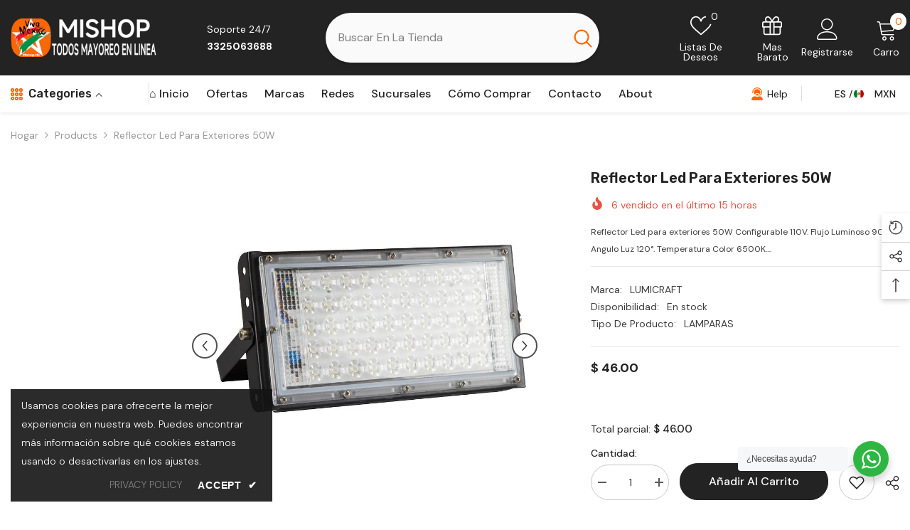

--- FILE ---
content_type: text/html; charset=utf-8
request_url: https://www.mishop.mx/products/reflector-led-para-exteriores-50w?view=ajax_recently_viewed&_=1770094573981
body_size: 689
content:


<div class="item">
  <a class="first-info" href="/products/reflector-led-para-exteriores-50w" data-mobile-click><svg aria-hidden="true" focusable="false" data-prefix="fal" data-icon="external-link" role="img" xmlns="http://www.w3.org/2000/svg" viewBox="0 0 512 512" class="icon icon-external-link"><path d="M440,256H424a8,8,0,0,0-8,8V464a16,16,0,0,1-16,16H48a16,16,0,0,1-16-16V112A16,16,0,0,1,48,96H248a8,8,0,0,0,8-8V72a8,8,0,0,0-8-8H48A48,48,0,0,0,0,112V464a48,48,0,0,0,48,48H400a48,48,0,0,0,48-48V264A8,8,0,0,0,440,256ZM500,0,364,.34a12,12,0,0,0-12,12v10a12,12,0,0,0,12,12L454,34l.7.71L131.51,357.86a12,12,0,0,0,0,17l5.66,5.66a12,12,0,0,0,17,0L477.29,57.34l.71.7-.34,90a12,12,0,0,0,12,12h10a12,12,0,0,0,12-12L512,12A12,12,0,0,0,500,0Z"></path></svg>
            <img srcset="//www.mishop.mx/cdn/shop/files/Capturadepantalla2023-09-07183205.png?v=1694133397" src="//www.mishop.mx/cdn/shop/files/Capturadepantalla2023-09-07183205.png?v=1694133397" alt="Reflector Led para exteriores 50W" loading="lazy" class="motion-reduce hidden-mobile" sizes="100px"/>
            <a class="hidden-desktop" href="/products/reflector-led-para-exteriores-50w">
              <img srcset="//www.mishop.mx/cdn/shop/files/Capturadepantalla2023-09-07183205.png?v=1694133397" src="//www.mishop.mx/cdn/shop/files/Capturadepantalla2023-09-07183205.png?v=1694133397" alt="Reflector Led para exteriores 50W" loading="lazy" class="motion-reduce" sizes="100px"/>
            </a></a>
    <div class="second-info">
      <div class="first product-item" data-product-id="8747237507391"><div class="product-vendor">
                    <span class="visually-hidden">Vendedor:</span>
                    <a href="/collections/vendors?q=LUMICRAFT" title="LUMICRAFT">LUMICRAFT</a>           
            </div><a class="product-title link-underline" href="/products/reflector-led-para-exteriores-50w">
                <span class="text">Reflector Led para exteriores 50W</span>
        </a>
             <div class="product-price">
        <div class="price ">
    <dl><div class="price__regular"><dd class="price__last"><span class="price-item price-item--regular">$ 46.00</span></dd>
        </div>
        <div class="price__sale"><dd class="price__compare" data-compare=""><s class="price-item price-item--regular"></s></dd><dd class="price__last" data-last="4600"><span class="price-item price-item--sale">$ 46.00</span></dd></div>
        <small class="unit-price caption hidden">
            <dt class="visually-hidden">Precio unitario</dt>
            <dd class="price__last"><span></span><span aria-hidden="true">/</span><span class="visually-hidden">&nbsp;por&nbsp;</span><span></span></dd>
        </small>
    </dl>
</div>

      </div>
      </div>
        <a class="second" href="/products/reflector-led-para-exteriores-50w"></a>
    </div>
</div>

--- FILE ---
content_type: text/javascript
request_url: https://www.mishop.mx/cdn/shop/t/20/assets/custom.js?v=142666117321555217051720707685
body_size: -592
content:
//# sourceMappingURL=/cdn/shop/t/20/assets/custom.js.map?v=142666117321555217051720707685
